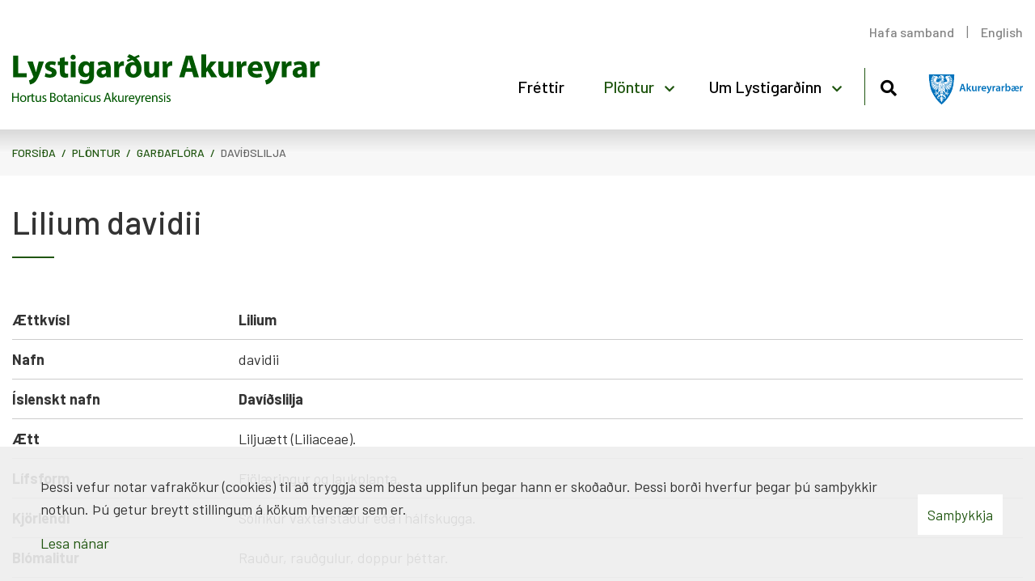

--- FILE ---
content_type: text/html; charset=UTF-8
request_url: https://www.lystigardur.akureyri.is/is/plontur/gardaflora/lilium-davidii
body_size: 4504
content:
<!DOCTYPE html>
<!--
		Stefna ehf. - Moya Vefumsjónarkerfi
		- - - - - - - - - - - - - - - - - -
		http://www.moya.is
		Moya - útgáfa 1.16.2		- - - - - - - - - - - - - - - - - -
-->
<html xmlns="http://www.w3.org/1999/xhtml" lang="is">
<head>
	<meta http-equiv="X-UA-Compatible" content="IE=edge">
	<meta name="viewport" content="width=device-width, initial-scale=1.0">
	<meta charset="UTF-8">
	<meta name="author" content="Akureyrarbær" >
	<meta name="generator" content="Moya 1.16.2" >
	<meta name="theme-color" content="#205610" >
	<meta name="apple-mobile-web-app-title" content="Lystigarður Akureyrar" >
	<meta name="application-name" content="Lystigarður Akureyrar" >
	<meta name="msapplication-config" content="/static/files/logo/favicon/browserconfig.xml" >
	<meta property="og:title" content="Gar&eth;afl&oacute;ra">
	<meta property="og:url" content="https://www.lystigardur.akureyri.is/is/plontur/gardaflora/lilium-davidii">
	<meta property="og:site_name" content="Lystigar&eth;ur Akureyrar">
	<meta property="og:locale" content="is_IS">
	<meta property="og:type" content="article">

	<title>Garðaflóra | Lystigarður Akureyrar</title>

	<link href="/static/themes/main/theme.css?v=bf57200138" rel="stylesheet" media="all" type="text/css" />
	<link href="/is/feed" rel="alternate" type="application/rss+xml" title="RSS - Fréttir" >
	<link href="/favicon.ico" rel="icon" type="image/x-icon" >
	<link href="/favicon.ico" rel="shortcut icon" type="image/x-icon" >
	<link href="/_moya/less/cookie-consent.css?v=1768879738" media="screen" rel="stylesheet" type="text/css" >
	<link href="/static/files/logo/favicon/apple-touch-icon.png" rel="apple-touch-icon" sizes="180x180" >
	<link href="/static/files/logo/favicon/favicon-32x32.png" rel="icon" sizes="32x32" >
	<link href="/static/files/logo/favicon/favicon-16x16.png" rel="icon" sizes="16x16" >
	<link href="/static/files/logo/favicon/site.webmanifest" rel="manifest" >
	<link href="/static/files/logo/favicon/safari-pinned-tab.svg" rel="mask-icon" color="#ffffff" >
	<link href="https://fonts.googleapis.com/css?family=Barlow:300,400,500,600,700|Barlow:500" media="all" rel="stylesheet" type="text/css" >
	<style type="text/css" media="screen">
		<!--
		:root {--color-first: #205610;--color-first-rgb: 32,86,16;--color-first-dark-rgb: 24,65,12;--color-second: #57104b;--color-second-rgb: 87,16,75;--color-second-dark-rgb: 65,12,56;--color-third: #000000;--color-third-rgb: 0,0,0;--color-third-dark-rgb: 0,0,0;--font-family-body:Barlow;--font-family-headings:Barlow;--font-family-heading-weight:500;--font-weight-light:300;--font-weight-normal:400;--font-weight-medium:500;--font-weight-semibold:600;--font-weight-bold:700}
		-->
	</style>
</head>
<body class="extras hideright has-dropdown-menu" data-static-version="1768879738">
		
	<div id="page">
		<header>
			<a href="#main" id="skipToMain" class="sr-only sr-only-focusable">Fara í efni</a>

			
			<div class="contentWrap">
				<div class="logo">
					<a href="/is">
						<img src="/static/files/logo/logo.svg" alt="">

					</a>
				</div>
				<button id="mainmenuToggle" aria-label="Opna/loka valmynd"
						aria-haspopup="true" aria-controls="mainmenu">
					<span class="first"></span>
					<span class="middle"></span>
					<span class="last"></span>
				</button>
				<div id="mainmenu"
					 data-moya-component="ext.mobilemenu"
					 aria-label="Valmynd">
					<ul class="menu mmLevel1 " id="mmm-5"><li class="ele-frettir si level1 first ord-1"><a href="/is/frettir"><span>Fr&eacute;ttir</span></a></li><li class="ele-english qn si level1 ord-2"><a href="https://www.lystigardur.akureyri.is/en"><span>English</span></a></li><li class="ele-plontur si level1 selectedLevel1 children goto ord-3"><a href="/is/plontur"><span>Pl&ouml;ntur</span></a><ul class="menu mmLevel2 " id="mmm-21"><li class="ele-gardaflora si level2 selectedLevel2 first active ord-1"><a href="/is/plontur/gardaflora"><span>Gar&eth;afl&oacute;ra</span></a></li><li class="ele-flora-islands si level2 last ord-2"><a href="/is/plontur/flora-islands"><span>Fl&oacute;ra &Iacute;slands</span></a></li></ul></li><li class="ele-um-lystigardinn si level1 children last goto ord-4"><a href="/is/um-lystigardinn"><span>Um Lystigar&eth;inn</span></a><ul class="menu mmLevel2 " id="mmm-18"><li class="ele-saga-lystigardsins si level2 first ord-1"><a href="/is/um-lystigardinn/saga-lystigardsins"><span>Saga Lystigar&eth;sins</span></a></li><li class="ele-umgengnisreglur si level2 ord-2"><a href="/is/um-lystigardinn/umgengnisreglur"><span>Umgengnisreglur</span></a></li><li class="ele-husin-i-lystigardinum si level2 ord-3"><a href="/is/um-lystigardinn/husin-i-lystigardinum"><span>H&uacute;sin &iacute; Lystigar&eth;inum</span></a></li><li class="ele-styttur-og-minnismerki si level2 ord-4"><a href="/is/um-lystigardinn/styttur-og-minnismerki"><span>Styttur og minnismerki</span></a></li><li class="ele-stadsetning-og-yfirlitskort si level2 last ord-5"><a href="/is/um-lystigardinn/stadsetning-og-yfirlitskort"><span>Sta&eth;setning og yfirlitskort</span></a></li></ul></li></ul>					<div id="searchBox" role="search" class="toggle width">
						<a href="#" id="searchToggle" aria-label="Opna leit">
							<i class="fas fa-search" aria-hidden="true"></i>
						</a>
						<form id="searchForm" name="searchForm" method="get" action="/is/leit">
<div id="elm_q" class="elm_text elm">
<span class="lmnt"><input type="text" name="q" id="q" value="" placeholder="Leita" class="text searchQ"></span></div>
<div id="elm_submit" class="elm_submit elm">
<input type="submit" id="searchSubmit" value="Leita"></div></form>					</div>
				</div>
				<div class="logo logo-ak">
					<a href="/is">
						<img src="/static/files/logo/logo-ak.svg" alt="">

					</a>
				</div>
				<div id="qn">
					<ul class="menu mmLevel1 " id="qn-5"><li class="ele-hafa-samband qn si level1 first ord-1"><a href="mailto:lystigardur@akureyri.is"><span>Hafa samband</span></a></li><li class="ele-english qn si level1 last ord-2"><a href="https://www.lystigardur.akureyri.is/en"><span>English</span></a></li></ul>				</div>
			</div>
					</header>
				<nav id="breadcrumbsWrap" aria-label="Brauðmolar">
			<div class="contentWrap">
				
<div id="breadcrumbs" class="box">
	
        <div class="boxText">
		<a href="/is" class="first">Forsíða</a><span class="sep"> / </span><a href="/is/plontur">Plöntur</a><span class="sep"> / </span><a href="/is/plontur/gardaflora">Garðaflóra</a><span class="sep"> / </span><a href="/is/plontur/gardaflora/lilium-davidii" class="last">Davíðslilja</a>
	</div>
</div>			</div>
		</nav>
				<div id="contentContainer">
			<div class="contentWrap">
				<div class="row">
					<div id="main" role="main">

																																													<div id="extras" class="box"><div class="boxText"><div class="item noImg">
	
	<h1>Lilium davidii</h1>
		<div class="info">
				<div>
			<div>Ættkvísl</div>
			<div><strong>Lilium</strong></div>
		</div>
						<div>
			<div>Nafn</div>
			<div>davidii</div>
		</div>
														<div>
			<div>Íslenskt nafn</div>
			<div><strong>Davíðslilja</strong></div>
		</div>
						<div>
			<div>Ætt</div>
			<div>Liljuætt (Liliaceae).</div>
		</div>
								<div>
			<div>Lífsform</div>
			<div>Fjölæringur og laukplanta.</div>
		</div>
						<div>
			<div>Kjörlendi</div>
			<div>Sólríkur vaxtarstaður eða í hálfskugga.</div>
		</div>
						<div>
			<div>Blómalitur</div>
			<div>Rauður, rauðgulur, doppur þéttar.</div>
		</div>
						<div>
			<div>Blómgunartími</div>
			<div>Ágúst-september.</div>
		</div>
						<div>
			<div>Hæð</div>
			<div>100-140 eða allt að 180 sm</div>
		</div>
								<div>
			<div>Vaxtarlag</div>
			<div>Uppréttir, laufóttir stönglar.</div>
		</div>
						<div>
			<div>Lýsing</div>
			<div>Þetta er fjölær villililja og laukplanta. Stönglarnir eru með stöngulrætur og eru 100-140 eða allt að 180 sm háir, stinnir, grænir, brúndoppóttir, (hjárætur birtast ofan við laukinn) dúnhærðir einkum neðantil og oftast með hæringu sem minnir á köngulóarvef í blaðöxlunum. Laukar eru sammiðja, stundum skriðulir, stundum ekki, 4×4 sm, hreistur hvít, bleik ef birtan skín á þau, egglaga eða egg-lensulaga.Laufin eru þéttstæð og stakstæð, (í rauninni skrúfustæð) 6-10 sm × 2-4 mm, bandlaga/mjólensulaga, útstæð, vita á ská upp á við eða eru lárétt. Þau eru dökkgræn, eintauga, 6-10×0,2-0,4 sm, fjölmörg, bandlaga, ydd, smátennt með hvít hár við grunninn. Miðstrengurinn  ögn snarpur á neðra borði laufanna, jaðrar oftast innundnir og ögn snarpir. Blóm eru oftast 6-20, en geta verið allt að 40, túrbanlaga, ilmlaus, drúpandi, í klösum, knúbbar hærðir. Blómleggir allt að 15 sm, láréttir, stinnir. Blómhlífarblöðin eru 5-8 sm × 8-25 mm, rauð, rauðgul með þéttum doppum og með djúppurpura upphleyptar doppur nema við oddinn, vörtótt neðantil, mjög mikið aftursveigð. Hunangsgrópir bryddaðar hvítum hárum. Fræflar 9-12 mm, purpura-appelsínugulir með appelsínulitt eða skarlatsrautt frjó. Aldin 3,5×2 sm.</div>
		</div>
						<div>
			<div>Uppruni</div>
			<div>V Kína.</div>
		</div>
								<div>
			<div>Harka</div>
			<div>5</div>
		</div>
						<div>
			<div>Heimildir</div>
			<div>= 1,http://www.wikipedia.org.Jelitto, L and Wilhelm Schacht 1990 Hardy Herbaceous Perennials. I &II.  third ed. London.Walters, S.M. & al. The European Garden Flora, I, Cambridge Univ. Press 1986.</div>
		</div>
						<div>
			<div>Fjölgun</div>
			<div>Auðræktuð upp af fræi.</div>
		</div>
						<div>
			<div>Notkun/nytjar</div>
			<div>Lifir lengi í steinhæð eða í beði. </div>
		</div>
						<div>
			<div>Reynsla</div>
			<div>Var sáð í Lystigarðinum 2003 og flutt út í beð 2005, bar blóm og knúppa í ágúst-september 2010, þrífst vel.</div>
		</div>
						<div>
			<div>Yrki og undirteg.</div>
			<div>Hefur verið notuð nokkuð í kynblöndun og er foreldri af Preston og Fiesta blendingum í Kanada (Origon Bulb Farm).</div>
		</div>
						<div>
			<div>Útbreiðsla</div>
			<div>AÐRAR UPPLÝSINGAR.Laukarnir eru ætir og stundum með renglur. Þeir eru ræktaðir til matar í heimahéruðum sínum. Davíðsliljan vex villt í Sichuan og Yunnan í 1500-3000 m hæð. Nafnið L. davidii er nafn Armand David.</div>
		</div>
		
			</div>
</div>
</div>
</div>
													
					</div>

									</div>
			</div>
		</div>

	</div>
	<footer>
		<div class="contentWrap">
			<div id="box_footer_4" class="box box_footer box_ord_1 first"><div class="boxText"><div class="moya__footer layout1">    <div class="boxTitle">Lystigarður Akureyrar</div>
<ul class="menu">
            <li>Eyrarlandsvegur</li>
                <li>600 Akureyri</li>
                    <li><a href="tel:4627487">s. 462 7487 </a></li>
                <li><a href="mailto:lystigardur@akureyri.is">lystigardur@akureyri.is</a></li>
    </ul>
</div>
</div>
</div>
		</div>
	</footer>

		<script src="//ajax.googleapis.com/ajax/libs/jquery/1.11.1/jquery.min.js"></script>
	<script src="//ajax.googleapis.com/ajax/libs/jqueryui/1.11.2/jquery-ui.min.js"></script>
		<script type="text/javascript" src="/_moya/javascripts/dist/bundle.min.js?v=1768879738"></script>
	<script type="text/javascript" src="/_moya/js/cookie-consent.min.js?v=1768879738"></script>	<script>window.MSInputMethodContext && document.documentMode && document.write('<script src="https://unpkg.com/ie11-custom-properties"><\x2fscript>');</script>
	<script src="/static/themes/main/js/moya.min.js?v=cbb8a50197"></script>
	<script src="/static/themes/main/js/site.min.js?v=4c0d88dd25"></script>
	
<script type="text/javascript">
<!--//--><![CDATA[//><!--
moya.division = 'is';
moya.lang = 'is';
moya.fancybox.init();
$(function() { $("a.fancybox").fancybox({ helpers:{ title:{ type:"inside" },media:true },openEffect:"elastic",closeEffect:"elastic" }); });
$(function() { $("a.slideshow").fancybox({ helpers:{ title:{ type:"inside" },buttons:true,media:true },openEffect:"elastic",closeEffect:"elastic",playSpeed:4000,prevEffect:"none",nextEffect:"none",closeBtn:false }); });
$(function() { $("img.responsive").responsiveImg(); });
if (window.moyaCookieConsent) moyaCookieConsent.init({"cookieText":"<p>Þessi vefur notar vafrakökur (cookies) til að tryggja sem besta upplifun þegar hann er skoðaður. Þessi borði hverfur þegar þú samþykkir notkun. Þú getur breytt stillingum á kökum hvenær sem er.<\/p>","linkHref":"\/is\/vafrakokustefna","linkText":"Lesa nánar","linkAria":"Lesa nánar um vafrakökur","dismissText":"Samþykkja","dismissAria":"Samþykkja vafrakökur","wrapperLabel":"Vafrakökustefna"});

//--><!]]>
</script>

</body>
</html>


--- FILE ---
content_type: image/svg+xml
request_url: https://www.lystigardur.akureyri.is/static/files/logo/logo.svg
body_size: 7042
content:
<svg width="460" height="76" viewBox="0 0 460 76" fill="none" xmlns="http://www.w3.org/2000/svg">
<g clip-path="url(#clip0_203_36)">
<path d="M1.6499 2.11035H8.9899V28.3204H21.8599V34.4604H1.6499V2.11035Z" fill="#005700"/>
<path d="M30.9301 10.9902L34.4301 22.5102C34.8101 23.9002 35.2901 25.6302 35.5801 26.8802H35.7201C36.0601 25.6302 36.4401 23.8602 36.7801 22.5102L39.6601 10.9902H47.4801L42.0101 26.4502C38.6501 35.7602 36.3901 39.5102 33.7501 41.8602C31.2101 44.0702 28.5201 44.8402 26.6901 45.0802L25.1501 38.8902C26.0601 38.7502 27.2101 38.3102 28.3201 37.6402C29.4201 37.0602 30.6201 35.9102 31.3401 34.7102C31.5801 34.3702 31.7201 33.9902 31.7201 33.6502C31.7201 33.4102 31.6701 33.0302 31.3801 32.4502L22.8101 10.9902H30.9201H30.9301Z" fill="#005700"/>
<path d="M49.9902 28.08C51.3302 28.9 54.1202 29.86 56.2802 29.86C58.4402 29.86 59.4002 29.09 59.4002 27.89C59.4002 26.69 58.6802 26.11 55.9402 25.2C51.0902 23.57 49.2202 20.93 49.2702 18.14C49.2702 13.77 53.0102 10.46 58.8202 10.46C61.5602 10.46 64.0002 11.08 65.4402 11.8L64.1402 16.84C63.0802 16.26 61.0702 15.5 59.0502 15.5C57.2702 15.5 56.2702 16.22 56.2702 17.42C56.2702 18.52 57.1802 19.1 60.0602 20.11C64.5202 21.65 66.4002 23.9 66.4402 27.36C66.4402 31.73 62.9802 34.94 56.2602 34.94C53.1902 34.94 50.4502 34.27 48.6802 33.31L49.9802 28.08H49.9902Z" fill="#005700"/>
<path d="M78.5298 4.27051V10.9905H83.7598V16.3705H78.5298V24.8705C78.5298 27.7005 79.1998 29.0005 81.4098 29.0005C82.3198 29.0005 83.0398 28.9005 83.5698 28.8105L83.6198 34.3305C82.6598 34.7105 80.9298 34.9505 78.8698 34.9505C76.5198 34.9505 74.5498 34.1305 73.3998 32.9305C72.0598 31.5405 71.3798 29.2805 71.3798 25.9705V16.3705H68.2598V10.9905H71.3798V5.90051L78.5298 4.27051Z" fill="#005700"/>
<path d="M95.0399 4.45977C95.0399 6.47977 93.4999 8.10977 91.0999 8.10977C88.6999 8.10977 87.2599 6.47977 87.3099 4.45977C87.2599 2.34977 88.7999 0.759766 91.1499 0.759766C93.4999 0.759766 94.9899 2.33977 95.0399 4.45977ZM87.4999 34.4598V10.9898H94.7999V34.4598H87.4999Z" fill="#005700"/>
<path d="M122.6 10.9897C122.5 12.4797 122.41 14.4497 122.41 17.9497V31.0597C122.41 35.5697 121.5 39.2697 118.86 41.6197C116.27 43.8297 112.76 44.4997 109.31 44.4997C106.24 44.4997 102.97 43.8797 100.86 42.6797L102.3 37.1597C103.79 38.0197 106.38 38.9397 109.12 38.9397C112.58 38.9397 115.22 37.0697 115.22 32.7497V31.2097H115.12C113.73 33.1797 111.47 34.2797 108.78 34.2797C102.97 34.2797 98.8398 29.5797 98.8398 22.8097C98.8398 15.2697 103.74 10.4697 109.5 10.4697C112.72 10.4697 114.73 11.8597 115.93 13.7797H116.03L116.27 10.9997H122.61L122.6 10.9897ZM115.11 20.5397C115.11 20.0597 115.06 19.5797 114.97 19.1997C114.44 17.2797 113.05 15.9797 111.03 15.9797C108.39 15.9797 106.23 18.3797 106.23 22.6497C106.23 26.1497 107.96 28.8897 111.03 28.8897C112.9 28.8897 114.39 27.6397 114.87 25.9097C115.06 25.3797 115.11 24.6097 115.11 23.9897V20.5297V20.5397Z" fill="#005700"/>
<path d="M141.12 34.4705L140.69 32.1205H140.55C139.01 33.9905 136.61 35.0005 133.83 35.0005C129.08 35.0005 126.25 31.5405 126.25 27.8005C126.25 21.7005 131.72 18.7805 140.03 18.8205V18.4805C140.03 17.2305 139.36 15.4605 135.76 15.4605C133.36 15.4605 130.82 16.2805 129.28 17.2405L127.94 12.5405C129.57 11.6305 132.79 10.4805 137.06 10.4805C144.88 10.4805 147.38 15.0905 147.38 20.6105V28.7705C147.38 31.0305 147.48 33.1905 147.72 34.4805H141.14L141.12 34.4705ZM140.26 23.3805C136.42 23.3305 133.44 24.2405 133.44 27.0805C133.44 28.9505 134.69 29.8605 136.32 29.8605C138.14 29.8605 139.63 28.6605 140.11 27.1705C140.21 26.7905 140.25 26.3505 140.25 25.9205V23.3805H140.26Z" fill="#005700"/>
<path d="M152.64 18.72C152.64 15.26 152.54 13.01 152.45 10.99H158.74L158.98 15.31H159.17C160.37 11.9 163.25 10.46 165.51 10.46C166.18 10.46 166.52 10.46 167.05 10.56V17.42C166.52 17.32 165.9 17.23 165.08 17.23C162.39 17.23 160.57 18.67 160.09 20.93C159.99 21.41 159.95 21.99 159.95 22.56V34.47H152.65V18.72H152.64Z" fill="#005700"/>
<path d="M171.31 8.64L176.35 6.38C174.96 5.47 173.42 4.75 171.84 4.08L175.01 0C177.55 0.91 180.19 2.26 182.59 3.84L189.21 0.96L190.65 3.79L185.56 5.95C188.06 7.92 190.07 10.37 191.46 13.2C192.8 15.79 193.43 18.82 193.43 22.13C193.43 31.01 187.38 34.99 181.19 34.99C174.33 34.99 169.04 30.43 169.04 23.09C169.04 15.75 174.32 11.71 180.42 11.71C181.52 11.71 182.53 11.95 183.59 12.67L183.69 12.57C182.54 11.03 181.15 9.64 179.51 8.54L172.6 11.52L171.3 8.64H171.31ZM185.9 22.85C185.9 20.35 185.56 18.77 184.75 17.76C183.98 16.8 182.88 16.18 181.34 16.18C177.74 16.18 176.59 20.12 176.59 23.04C176.59 26.69 178.22 29.76 181.25 29.76C184.28 29.76 185.91 26.93 185.91 22.85H185.9Z" fill="#005700"/>
<path d="M219.6 26.9302C219.6 30.0002 219.7 32.5002 219.79 34.4702H213.45L213.11 31.1602H212.97C212.06 32.6002 209.85 35.0002 205.63 35.0002C200.88 35.0002 197.37 32.0202 197.37 24.7802V10.9902H204.71V23.6102C204.71 27.0202 205.81 29.0802 208.36 29.0802C210.38 29.0802 211.53 27.6902 212.01 26.5402C212.2 26.1102 212.25 25.5302 212.25 24.9602V10.9902H219.59V26.9302H219.6Z" fill="#005700"/>
<path d="M224.98 18.72C224.98 15.26 224.88 13.01 224.79 10.99H231.08L231.32 15.31H231.51C232.71 11.9 235.59 10.46 237.85 10.46C238.52 10.46 238.86 10.46 239.39 10.56V17.42C238.86 17.32 238.24 17.23 237.42 17.23C234.73 17.23 232.91 18.67 232.43 20.93C232.33 21.41 232.29 21.99 232.29 22.56V34.47H224.99V18.72H224.98Z" fill="#005700"/>
<path d="M259.55 26.1604L257.25 34.4604H249.67L259.56 2.11035H269.16L279.19 34.4604H271.32L268.82 26.1604H259.56H259.55ZM267.76 20.6904L265.74 13.8304C265.16 11.9104 264.59 9.51035 264.11 7.59035H264.01C263.53 9.51035 263.05 11.9604 262.52 13.8304L260.6 20.6904H267.75H267.76Z" fill="#005700"/>
<path d="M290.08 20.8799H290.18C290.71 19.9199 291.28 18.9599 291.86 18.0499L296.61 10.9899H305.39L296.99 20.4899L306.59 34.4599H297.61L291.94 24.8099L290.07 27.1099V34.4499H282.77V0.379883H290.07V20.8799H290.08Z" fill="#005700"/>
<path d="M330.45 26.9302C330.45 30.0002 330.55 32.5002 330.64 34.4702H324.3L323.96 31.1602H323.82C322.91 32.6002 320.7 35.0002 316.48 35.0002C311.73 35.0002 308.22 32.0202 308.22 24.7802V10.9902H315.56V23.6102C315.56 27.0202 316.66 29.0802 319.21 29.0802C321.23 29.0802 322.38 27.6902 322.86 26.5402C323.05 26.1102 323.1 25.5302 323.1 24.9602V10.9902H330.44V26.9302H330.45Z" fill="#005700"/>
<path d="M335.76 18.72C335.76 15.26 335.66 13.01 335.57 10.99H341.86L342.1 15.31H342.29C343.49 11.9 346.37 10.46 348.63 10.46C349.3 10.46 349.64 10.46 350.17 10.56V17.42C349.64 17.32 349.02 17.23 348.2 17.23C345.51 17.23 343.69 18.67 343.21 20.93C343.11 21.41 343.07 21.99 343.07 22.56V34.47H335.77V18.72H335.76Z" fill="#005700"/>
<path d="M359.13 25.06C359.37 28.08 362.35 29.52 365.75 29.52C368.25 29.52 370.26 29.18 372.23 28.56L373.19 33.5C370.79 34.46 367.86 34.94 364.69 34.94C356.72 34.94 352.16 30.33 352.16 22.99C352.16 17.04 355.86 10.46 364.02 10.46C371.6 10.46 374.48 16.36 374.48 22.17C374.48 23.42 374.34 24.52 374.24 25.05H359.12L359.13 25.06ZM367.72 20.07C367.72 18.29 366.95 15.32 363.59 15.32C360.52 15.32 359.27 18.1 359.08 20.07H367.72Z" fill="#005700"/>
<path d="M383.85 10.9902L387.35 22.5102C387.73 23.9002 388.21 25.6302 388.5 26.8802H388.64C388.98 25.6302 389.36 23.8602 389.7 22.5102L392.58 10.9902H400.4L394.93 26.4502C391.57 35.7602 389.31 39.5102 386.67 41.8602C384.13 44.0702 381.44 44.8402 379.61 45.0802L378.07 38.8902C378.98 38.7502 380.13 38.3102 381.24 37.6402C382.34 37.0602 383.54 35.9102 384.26 34.7102C384.5 34.3702 384.64 33.9902 384.64 33.6502C384.64 33.4102 384.59 33.0302 384.3 32.4502L375.71 10.9902H383.82H383.85Z" fill="#005700"/>
<path d="M403 18.72C403 15.26 402.9 13.01 402.81 10.99H409.1L409.34 15.31H409.53C410.73 11.9 413.61 10.46 415.87 10.46C416.54 10.46 416.88 10.46 417.41 10.56V17.42C416.88 17.32 416.26 17.23 415.44 17.23C412.75 17.23 410.93 18.67 410.45 20.93C410.35 21.41 410.31 21.99 410.31 22.56V34.47H403.01V18.72H403Z" fill="#005700"/>
<path d="M434.03 34.4705L433.6 32.1205H433.46C431.92 33.9905 429.52 35.0005 426.74 35.0005C421.99 35.0005 419.16 31.5405 419.16 27.8005C419.16 21.7005 424.63 18.7805 432.94 18.8205V18.4805C432.94 17.2305 432.27 15.4605 428.67 15.4605C426.27 15.4605 423.73 16.2805 422.19 17.2405L420.85 12.5405C422.48 11.6305 425.7 10.4805 429.97 10.4805C437.79 10.4805 440.29 15.0905 440.29 20.6105V28.7705C440.29 31.0305 440.39 33.1905 440.63 34.4805H434.05L434.03 34.4705ZM433.17 23.3805C429.33 23.3305 426.35 24.2405 426.35 27.0805C426.35 28.9505 427.6 29.8605 429.23 29.8605C431.05 29.8605 432.54 28.6605 433.02 27.1705C433.12 26.7905 433.16 26.3505 433.16 25.9205V23.3805H433.17Z" fill="#005700"/>
<path d="M445.55 18.72C445.55 15.26 445.45 13.01 445.36 10.99H451.65L451.89 15.31H452.08C453.28 11.9 456.16 10.46 458.42 10.46C459.09 10.46 459.43 10.46 459.96 10.56V17.42C459.43 17.32 458.81 17.23 457.99 17.23C455.3 17.23 453.48 18.67 453 20.93C452.9 21.41 452.86 21.99 452.86 22.56V34.47H445.56V18.72H445.55Z" fill="#005700"/>
<path d="M1.74 57.5801V63.2201H8.26V57.5801H10.02V71.0601H8.26V64.7401H1.74V71.0601H0V57.5801H1.74Z" fill="#005700"/>
<path d="M21.2598 66.1499C21.2598 69.7299 18.7798 71.2899 16.4398 71.2899C13.8198 71.2899 11.7998 69.3699 11.7998 66.3099C11.7998 63.0699 13.9198 61.1699 16.5998 61.1699C19.2798 61.1699 21.2598 63.1899 21.2598 66.1499ZM13.5798 66.2499C13.5798 68.3699 14.7998 69.9699 16.5198 69.9699C18.2398 69.9699 19.4598 68.3899 19.4598 66.2099C19.4598 64.5699 18.6398 62.4899 16.5598 62.4899C14.4798 62.4899 13.5798 64.4099 13.5798 66.2499Z" fill="#005700"/>
<path d="M22.9599 64.4099C22.9599 63.2699 22.9399 62.2899 22.8799 61.3899H24.4199L24.4799 63.2899H24.5599C24.9999 61.9899 26.0599 61.1699 27.2399 61.1699C27.4399 61.1699 27.5799 61.1899 27.7399 61.2299V62.8899C27.5599 62.8499 27.3799 62.8299 27.1399 62.8299C25.8999 62.8299 25.0199 63.7699 24.7799 65.0899C24.7399 65.3299 24.6999 65.6099 24.6999 65.9099V71.0699H22.9599V64.4099Z" fill="#005700"/>
<path d="M31.1399 58.5996V61.3796H33.6599V62.7196H31.1399V67.9396C31.1399 69.1396 31.4799 69.8196 32.4599 69.8196C32.9199 69.8196 33.2599 69.7596 33.4799 69.6996L33.5599 71.0196C33.2199 71.1596 32.6799 71.2596 31.9999 71.2596C31.1799 71.2596 30.5199 70.9996 30.0999 70.5196C29.5999 69.9996 29.4199 69.1396 29.4199 67.9996V62.7196H27.9199V61.3796H29.4199V59.0596L31.1399 58.5996Z" fill="#005700"/>
<path d="M43.2201 68.4296C43.2201 69.4296 43.2401 70.3096 43.3001 71.0696H41.7401L41.6401 69.4896H41.6001C41.1401 70.2696 40.1201 71.2896 38.4001 71.2896C36.8801 71.2896 35.0601 70.4497 35.0601 67.0497V61.3896H36.8201V66.7496C36.8201 68.5896 37.3801 69.8297 38.9801 69.8297C40.1601 69.8297 40.9801 69.0097 41.3001 68.2297C41.4001 67.9697 41.4601 67.6497 41.4601 67.3297V61.3896H43.2201V68.4296Z" fill="#005700"/>
<path d="M45.42 69.2699C45.94 69.6099 46.86 69.9699 47.74 69.9699C49.02 69.9699 49.62 69.3299 49.62 68.5299C49.62 67.6899 49.12 67.2299 47.82 66.7499C46.08 66.1299 45.26 65.1699 45.26 64.0099C45.26 62.4499 46.52 61.1699 48.6 61.1699C49.58 61.1699 50.44 61.4499 50.98 61.7699L50.54 63.0499C50.16 62.8099 49.46 62.4899 48.56 62.4899C47.52 62.4899 46.94 63.0899 46.94 63.8099C46.94 64.6099 47.52 64.9699 48.78 65.4499C50.46 66.0899 51.32 66.9299 51.32 68.3699C51.32 70.0699 50 71.2699 47.7 71.2699C46.64 71.2699 45.66 71.0099 44.98 70.6099L45.42 69.2699Z" fill="#005700"/>
<path d="M56.8599 57.7605C57.6199 57.6005 58.8199 57.4805 60.0399 57.4805C61.7799 57.4805 62.8999 57.7805 63.7399 58.4605C64.4399 58.9805 64.8599 59.7805 64.8599 60.8405C64.8599 62.1405 63.9999 63.2805 62.5799 63.8005V63.8405C63.8599 64.1605 65.3599 65.2205 65.3599 67.2205C65.3599 68.3805 64.8999 69.2605 64.2199 69.9205C63.2799 70.7805 61.7599 71.1805 59.5599 71.1805C58.3599 71.1805 57.4399 71.1005 56.8599 71.0205V57.7605ZM58.5999 63.2805H60.1799C62.0199 63.2805 63.0999 62.3205 63.0999 61.0205C63.0999 59.4405 61.8999 58.8205 60.1399 58.8205C59.3399 58.8205 58.8799 58.8805 58.5999 58.9405V63.2805ZM58.5999 69.7405C58.9399 69.8005 59.4399 69.8205 60.0599 69.8205C61.8599 69.8205 63.5199 69.1605 63.5199 67.2005C63.5199 65.3605 61.9399 64.6005 60.0399 64.6005H58.5999V69.7405Z" fill="#005700"/>
<path d="M75.92 66.1499C75.92 69.7299 73.44 71.2899 71.1 71.2899C68.48 71.2899 66.46 69.3699 66.46 66.3099C66.46 63.0699 68.58 61.1699 71.26 61.1699C73.94 61.1699 75.92 63.1899 75.92 66.1499ZM68.24 66.2499C68.24 68.3699 69.46 69.9699 71.18 69.9699C72.9 69.9699 74.12 68.3899 74.12 66.2099C74.12 64.5699 73.3 62.4899 71.22 62.4899C69.14 62.4899 68.24 64.4099 68.24 66.2499Z" fill="#005700"/>
<path d="M79.7801 58.5996V61.3796H82.3001V62.7196H79.7801V67.9396C79.7801 69.1396 80.1201 69.8196 81.1001 69.8196C81.5601 69.8196 81.9001 69.7596 82.1201 69.6996L82.2001 71.0196C81.8601 71.1596 81.3201 71.2596 80.6401 71.2596C79.8201 71.2596 79.1601 70.9996 78.7401 70.5196C78.2401 69.9996 78.0601 69.1396 78.0601 67.9996V62.7196H76.5601V61.3796H78.0601V59.0596L79.7801 58.5996Z" fill="#005700"/>
<path d="M89.1 71.0699L88.96 69.8499H88.9C88.36 70.6099 87.32 71.2899 85.94 71.2899C83.98 71.2899 82.98 69.9099 82.98 68.5099C82.98 66.1699 85.06 64.8899 88.8 64.9099V64.7099C88.8 63.9099 88.58 62.4699 86.6 62.4699C85.7 62.4699 84.76 62.7499 84.08 63.1899L83.68 62.0299C84.48 61.5099 85.64 61.1699 86.86 61.1699C89.82 61.1699 90.54 63.1899 90.54 65.1299V68.7499C90.54 69.5899 90.58 70.4099 90.7 71.0699H89.1ZM88.84 66.1299C86.92 66.0899 84.74 66.4299 84.74 68.3099C84.74 69.4499 85.5 69.9899 86.4 69.9899C87.66 69.9899 88.46 69.1899 88.74 68.3699C88.8 68.1899 88.84 67.9899 88.84 67.8099V66.1299Z" fill="#005700"/>
<path d="M92.8798 64.0099C92.8798 63.0099 92.8598 62.1899 92.7998 61.3899H94.3598L94.4598 62.9899H94.4998C94.9798 62.0699 96.0998 61.1699 97.6998 61.1699C99.0398 61.1699 101.12 61.9699 101.12 65.2899V71.0699H99.3598V65.4899C99.3598 63.9299 98.7798 62.6299 97.1198 62.6299C95.9598 62.6299 95.0598 63.4499 94.7598 64.4299C94.6798 64.6499 94.6398 64.9499 94.6398 65.2499V71.0699H92.8798V64.0099Z" fill="#005700"/>
<path d="M105.46 58.6605C105.48 59.2605 105.04 59.7405 104.34 59.7405C103.72 59.7405 103.28 59.2605 103.28 58.6605C103.28 58.0605 103.74 57.5605 104.38 57.5605C105.02 57.5605 105.46 58.0405 105.46 58.6605ZM103.5 71.0605V61.3805H105.26V71.0605H103.5Z" fill="#005700"/>
<path d="M114.6 70.7104C114.14 70.9504 113.12 71.2704 111.82 71.2704C108.9 71.2704 107 69.2904 107 66.3304C107 63.3704 109.04 61.1904 112.2 61.1904C113.24 61.1904 114.16 61.4504 114.64 61.6904L114.24 63.0504C113.82 62.8104 113.16 62.5904 112.2 62.5904C109.98 62.5904 108.78 64.2304 108.78 66.2504C108.78 68.4904 110.22 69.8704 112.14 69.8704C113.14 69.8704 113.8 69.6104 114.3 69.3904L114.6 70.7104Z" fill="#005700"/>
<path d="M124.22 68.4296C124.22 69.4296 124.24 70.3096 124.3 71.0696H122.74L122.64 69.4896H122.6C122.14 70.2696 121.12 71.2896 119.4 71.2896C117.88 71.2896 116.06 70.4497 116.06 67.0497V61.3896H117.82V66.7496C117.82 68.5896 118.38 69.8297 119.98 69.8297C121.16 69.8297 121.98 69.0097 122.3 68.2297C122.4 67.9697 122.46 67.6497 122.46 67.3297V61.3896H124.22V68.4296Z" fill="#005700"/>
<path d="M126.4 69.2699C126.92 69.6099 127.84 69.9699 128.72 69.9699C130 69.9699 130.6 69.3299 130.6 68.5299C130.6 67.6899 130.1 67.2299 128.8 66.7499C127.06 66.1299 126.24 65.1699 126.24 64.0099C126.24 62.4499 127.5 61.1699 129.58 61.1699C130.56 61.1699 131.42 61.4499 131.96 61.7699L131.52 63.0499C131.14 62.8099 130.44 62.4899 129.54 62.4899C128.5 62.4899 127.92 63.0899 127.92 63.8099C127.92 64.6099 128.5 64.9699 129.76 65.4499C131.44 66.0899 132.3 66.9299 132.3 68.3699C132.3 70.0699 130.98 71.2699 128.68 71.2699C127.62 71.2699 126.64 71.0099 125.96 70.6099L126.4 69.2699Z" fill="#005700"/>
<path d="M140.06 66.8298L138.66 71.0698H136.86L141.44 57.5898H143.54L148.14 71.0698H146.28L144.84 66.8298H140.06ZM144.48 65.4698L143.16 61.5898C142.86 60.7098 142.66 59.9098 142.46 59.1298H142.42C142.22 59.9298 142 60.7498 141.74 61.5698L140.42 65.4698H144.48Z" fill="#005700"/>
<path d="M151.32 65.8301H151.36C151.6 65.4901 151.94 65.0701 152.22 64.7301L155.06 61.3901H157.18L153.44 65.3701L157.7 71.0701H155.56L152.22 66.4301L151.32 67.4301V71.0701H149.58V56.8701H151.32V65.8301Z" fill="#005700"/>
<path d="M166.58 68.4296C166.58 69.4296 166.6 70.3096 166.66 71.0696H165.1L165 69.4896H164.96C164.5 70.2696 163.48 71.2896 161.76 71.2896C160.24 71.2896 158.42 70.4497 158.42 67.0497V61.3896H160.18V66.7496C160.18 68.5896 160.74 69.8297 162.34 69.8297C163.52 69.8297 164.34 69.0097 164.66 68.2297C164.76 67.9697 164.82 67.6497 164.82 67.3297V61.3896H166.58V68.4296Z" fill="#005700"/>
<path d="M168.94 64.4099C168.94 63.2699 168.92 62.2899 168.86 61.3899H170.4L170.46 63.2899H170.54C170.98 61.9899 172.04 61.1699 173.22 61.1699C173.42 61.1699 173.56 61.1899 173.72 61.2299V62.8899C173.54 62.8499 173.36 62.8299 173.12 62.8299C171.88 62.8299 171 63.7699 170.76 65.0899C170.72 65.3299 170.68 65.6099 170.68 65.9099V71.0699H168.94V64.4099Z" fill="#005700"/>
<path d="M175.98 66.5499C176.02 68.9299 177.54 69.9099 179.3 69.9099C180.56 69.9099 181.32 69.6899 181.98 69.4099L182.28 70.6699C181.66 70.9499 180.6 71.2699 179.06 71.2699C176.08 71.2699 174.3 69.3099 174.3 66.3899C174.3 63.4699 176.02 61.1699 178.84 61.1699C182 61.1699 182.84 63.9499 182.84 65.7299C182.84 66.0899 182.8 66.3699 182.78 66.5499H175.98ZM181.14 65.2899C181.16 64.1699 180.68 62.4299 178.7 62.4299C176.92 62.4299 176.14 64.0699 176 65.2899H181.14Z" fill="#005700"/>
<path d="M185.14 61.3799L187.26 67.0999C187.48 67.7399 187.72 68.4999 187.88 69.0799H187.92C188.1 68.4999 188.3 67.7599 188.54 67.0599L190.46 61.3799H192.32L189.68 68.2799C188.42 71.5999 187.56 73.2999 186.36 74.3399C185.5 75.0999 184.64 75.3999 184.2 75.4799L183.76 73.9999C184.2 73.8599 184.78 73.5799 185.3 73.1399C185.78 72.7599 186.38 72.0799 186.78 71.1799C186.86 70.9999 186.92 70.8599 186.92 70.7599C186.92 70.6599 186.88 70.5199 186.8 70.2999L183.22 61.3799H185.14Z" fill="#005700"/>
<path d="M193.44 64.4099C193.44 63.2699 193.42 62.2899 193.36 61.3899H194.9L194.96 63.2899H195.04C195.48 61.9899 196.54 61.1699 197.72 61.1699C197.92 61.1699 198.06 61.1899 198.22 61.2299V62.8899C198.04 62.8499 197.86 62.8299 197.62 62.8299C196.38 62.8299 195.5 63.7699 195.26 65.0899C195.22 65.3299 195.18 65.6099 195.18 65.9099V71.0699H193.44V64.4099Z" fill="#005700"/>
<path d="M200.48 66.5499C200.52 68.9299 202.04 69.9099 203.8 69.9099C205.06 69.9099 205.82 69.6899 206.48 69.4099L206.78 70.6699C206.16 70.9499 205.1 71.2699 203.56 71.2699C200.58 71.2699 198.8 69.3099 198.8 66.3899C198.8 63.4699 200.52 61.1699 203.34 61.1699C206.5 61.1699 207.34 63.9499 207.34 65.7299C207.34 66.0899 207.3 66.3699 207.28 66.5499H200.48ZM205.64 65.2899C205.66 64.1699 205.18 62.4299 203.2 62.4299C201.42 62.4299 200.64 64.0699 200.5 65.2899H205.64Z" fill="#005700"/>
<path d="M208.98 64.0099C208.98 63.0099 208.96 62.1899 208.9 61.3899H210.46L210.56 62.9899H210.6C211.08 62.0699 212.2 61.1699 213.8 61.1699C215.14 61.1699 217.22 61.9699 217.22 65.2899V71.0699H215.46V65.4899C215.46 63.9299 214.88 62.6299 213.22 62.6299C212.06 62.6299 211.16 63.4499 210.86 64.4299C210.78 64.6499 210.74 64.9499 210.74 65.2499V71.0699H208.98V64.0099Z" fill="#005700"/>
<path d="M219.35 69.2699C219.87 69.6099 220.79 69.9699 221.67 69.9699C222.95 69.9699 223.55 69.3299 223.55 68.5299C223.55 67.6899 223.05 67.2299 221.75 66.7499C220.01 66.1299 219.19 65.1699 219.19 64.0099C219.19 62.4499 220.45 61.1699 222.53 61.1699C223.51 61.1699 224.37 61.4499 224.91 61.7699L224.47 63.0499C224.09 62.8099 223.39 62.4899 222.49 62.4899C221.45 62.4899 220.87 63.0899 220.87 63.8099C220.87 64.6099 221.45 64.9699 222.71 65.4499C224.39 66.0899 225.25 66.9299 225.25 68.3699C225.25 70.0699 223.93 71.2699 221.63 71.2699C220.57 71.2699 219.59 71.0099 218.91 70.6099L219.35 69.2699Z" fill="#005700"/>
<path d="M229 58.6605C229.02 59.2605 228.58 59.7405 227.88 59.7405C227.26 59.7405 226.82 59.2605 226.82 58.6605C226.82 58.0605 227.28 57.5605 227.92 57.5605C228.56 57.5605 229 58.0405 229 58.6605ZM227.04 71.0605V61.3805H228.8V71.0605H227.04Z" fill="#005700"/>
<path d="M231 69.2699C231.52 69.6099 232.44 69.9699 233.32 69.9699C234.6 69.9699 235.2 69.3299 235.2 68.5299C235.2 67.6899 234.7 67.2299 233.4 66.7499C231.66 66.1299 230.84 65.1699 230.84 64.0099C230.84 62.4499 232.1 61.1699 234.18 61.1699C235.16 61.1699 236.02 61.4499 236.56 61.7699L236.12 63.0499C235.74 62.8099 235.04 62.4899 234.14 62.4899C233.1 62.4899 232.52 63.0899 232.52 63.8099C232.52 64.6099 233.1 64.9699 234.36 65.4499C236.04 66.0899 236.9 66.9299 236.9 68.3699C236.9 70.0699 235.58 71.2699 233.28 71.2699C232.22 71.2699 231.24 71.0099 230.56 70.6099L231 69.2699Z" fill="#005700"/>
</g>
<defs>
<clipPath id="clip0_203_36">
<rect width="460" height="76" fill="white"/>
</clipPath>
</defs>
</svg>
